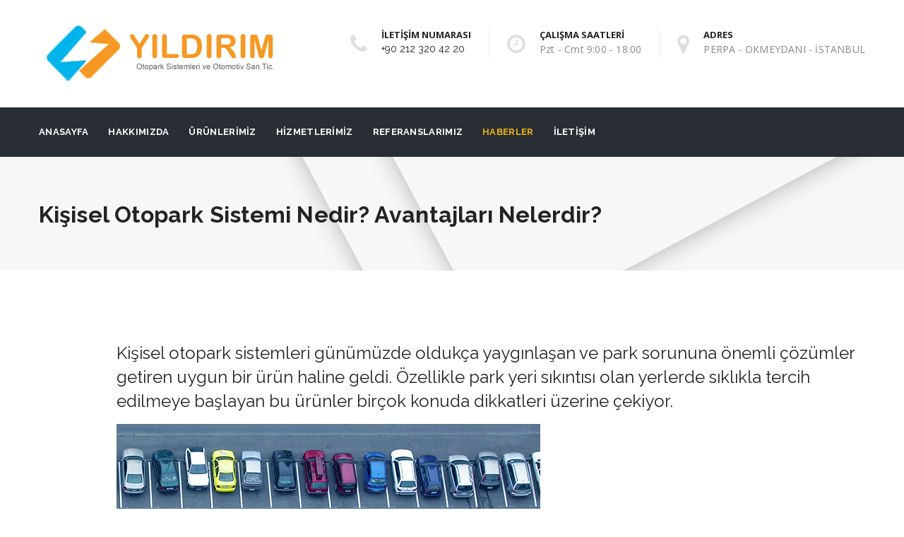

--- FILE ---
content_type: text/html; charset=UTF-8
request_url: https://www.yildirimotoparksistemleri.com/kisisel-otopark-sistemi-nedir-avantajlari-nelerdir/
body_size: 9534
content:
<!DOCTYPE html>
<!--[if IE 8]><html lang="tr" class="ie8"> <![endif]-->
<!--[if !IE]><!--><html lang="tr"> <!--<![endif]--><head><meta charset="UTF-8"><link rel='stylesheet' id='roof-google-fonts-css' href='//fonts.googleapis.com/css?family=Open+Sans%3A400%2C700%7CRaleway%3A400%2C700%7CRoboto%3A400%2C700%7CRoboto+Slab%3A400%2C700&#038;subset=latin' type='text/css' media='all' /><link data-optimized='2' rel='stylesheet' href='https://www.yildirimotoparksistemleri.com/min/38fc5.css' /><script type="text/javascript" src="https://www.yildirimotoparksistemleri.com/wp-includes/js/jquery/jquery.min.js" id="jquery-core-js"></script><script data-optimized='1' src='https://www.yildirimotoparksistemleri.com/min/31b53.js' ></script> <meta name="viewport" content="width=device-width, initial-scale=1, maximum-scale=1"><link rel="shortcut icon" href="https://www.yildirimotoparksistemleri.com/wp-content/uploads/2020/02/favicon.png" /><meta name="msapplication-TileColor" content=""><meta name="theme-color" content=""><link rel="profile" href="https://gmpg.org/xfn/11"><link rel="pingback" href="https://www.yildirimotoparksistemleri.com/xmlrpc.php"><meta name='robots' content='max-image-preview:large' /><style>img:is([sizes="auto" i],[sizes^="auto," i]){contain-intrinsic-size:3000px 1500px}</style><title>Kişisel Otopark Sistemi Nedir? Avantajları Nelerdir? - Yıldırım Otopark Sistemleri</title><meta name="robots" content="index, follow" /><meta name="googlebot" content="index, follow, max-snippet:-1, max-image-preview:large, max-video-preview:-1" /><meta name="bingbot" content="index, follow, max-snippet:-1, max-image-preview:large, max-video-preview:-1" /><link rel="canonical" href="https://www.yildirimotoparksistemleri.com/kisisel-otopark-sistemi-nedir-avantajlari-nelerdir/" /><meta property="og:locale" content="tr_TR" /><meta property="og:type" content="article" /><meta property="og:title" content="Kişisel Otopark Sistemi Nedir? Avantajları Nelerdir? - Yıldırım Otopark Sistemleri" /><meta property="og:description" content="Kişisel otopark sistemleri günümüzde oldukça yaygınlaşan ve park sorununa önemli çözümler getiren uygun bir ürün haline geldi. Özellikle park yeri sıkıntısı olan yerlerde sıklıkla tercih edilmeye başlayan bu ürünler birçok konuda dikkatleri üzerine çekiyor. Kişisel otopark sistemleri birçok sorunun önüne geçiyor, Araçların düzgün park etme olanağı sağlanıyor, Araçlarınızı güven altına alıyor, Park yeri arama sıkıntınız[...]" /><meta property="og:url" content="https://www.yildirimotoparksistemleri.com/kisisel-otopark-sistemi-nedir-avantajlari-nelerdir/" /><meta property="og:site_name" content="Yıldırım Otopark Sistemleri" /><meta property="article:published_time" content="2020-03-03T19:40:34+00:00" /><meta property="article:modified_time" content="2020-03-04T21:46:04+00:00" /><meta property="og:image" content="https://www.yildirimotoparksistemleri.com/wp-content/uploads/2020/03/1.jpg" /><meta property="og:image:width" content="600" /><meta property="og:image:height" content="400" /><meta name="twitter:card" content="summary_large_image" /> <script type="application/ld+json" class="yoast-schema-graph">{"@context":"https://schema.org","@graph":[{"@type":"WebSite","@id":"https://www.yildirimotoparksistemleri.com/#website","url":"https://www.yildirimotoparksistemleri.com/","name":"Y\u0131ld\u0131r\u0131m Otopark Sistemleri","description":"Sekt\u00f6rde 30 Y\u0131ll\u0131k Tecr\u00fcbe","potentialAction":[{"@type":"SearchAction","target":"https://www.yildirimotoparksistemleri.com/?s={search_term_string}","query-input":"required name=search_term_string"}],"inLanguage":"tr"},{"@type":"ImageObject","@id":"https://www.yildirimotoparksistemleri.com/kisisel-otopark-sistemi-nedir-avantajlari-nelerdir/#primaryimage","inLanguage":"tr","url":"https://www.yildirimotoparksistemleri.com/wp-content/uploads/2020/03/1.jpg","width":600,"height":400,"caption":"Car Park"},{"@type":"WebPage","@id":"https://www.yildirimotoparksistemleri.com/kisisel-otopark-sistemi-nedir-avantajlari-nelerdir/#webpage","url":"https://www.yildirimotoparksistemleri.com/kisisel-otopark-sistemi-nedir-avantajlari-nelerdir/","name":"Ki\u015fisel Otopark Sistemi Nedir? Avantajlar\u0131 Nelerdir? - Y\u0131ld\u0131r\u0131m Otopark Sistemleri","isPartOf":{"@id":"https://www.yildirimotoparksistemleri.com/#website"},"primaryImageOfPage":{"@id":"https://www.yildirimotoparksistemleri.com/kisisel-otopark-sistemi-nedir-avantajlari-nelerdir/#primaryimage"},"datePublished":"2020-03-03T19:40:34+00:00","dateModified":"2020-03-04T21:46:04+00:00","author":{"@id":"https://www.yildirimotoparksistemleri.com/#/schema/person/4e469dc23c4a008339675e56fafeaed4"},"inLanguage":"tr","potentialAction":[{"@type":"ReadAction","target":["https://www.yildirimotoparksistemleri.com/kisisel-otopark-sistemi-nedir-avantajlari-nelerdir/"]}]},{"@type":["Person"],"@id":"https://www.yildirimotoparksistemleri.com/#/schema/person/4e469dc23c4a008339675e56fafeaed4","name":"S\u00fcleyman","image":{"@type":"ImageObject","@id":"https://www.yildirimotoparksistemleri.com/#personlogo","inLanguage":"tr","url":"https://secure.gravatar.com/avatar/0e2b9f3bafbcdc243372e1d3a0b1a92565ca4ec11d3f71c9dcdc87e67e7da350?s=96&d=mm&r=g","caption":"S\u00fcleyman"}}]}</script> <link rel='dns-prefetch' href='//fonts.googleapis.com' /><link rel="alternate" type="application/rss+xml" title="Yıldırım Otopark Sistemleri &raquo; akışı" href="https://www.yildirimotoparksistemleri.com/feed/" /><link rel="alternate" type="application/rss+xml" title="Yıldırım Otopark Sistemleri &raquo; yorum akışı" href="https://www.yildirimotoparksistemleri.com/comments/feed/" /><link rel="alternate" type="application/rss+xml" title="Yıldırım Otopark Sistemleri &raquo; Kişisel Otopark Sistemi Nedir? Avantajları Nelerdir? yorum akışı" href="https://www.yildirimotoparksistemleri.com/kisisel-otopark-sistemi-nedir-avantajlari-nelerdir/feed/" /><style id='classic-theme-styles-inline-css' type='text/css'>/*! This file is auto-generated */
.wp-block-button__link{color:#fff;background-color:#32373c;border-radius:9999px;box-shadow:none;text-decoration:none;padding:calc(.667em + 2px) calc(1.333em + 2px);font-size:1.125em}.wp-block-file__button{background:#32373c;color:#fff;text-decoration:none}</style><style id='global-styles-inline-css' type='text/css'>:root{--wp--preset--aspect-ratio--square:1;--wp--preset--aspect-ratio--4-3:4/3;--wp--preset--aspect-ratio--3-4:3/4;--wp--preset--aspect-ratio--3-2:3/2;--wp--preset--aspect-ratio--2-3:2/3;--wp--preset--aspect-ratio--16-9:16/9;--wp--preset--aspect-ratio--9-16:9/16;--wp--preset--color--black:#000;--wp--preset--color--cyan-bluish-gray:#abb8c3;--wp--preset--color--white:#fff;--wp--preset--color--pale-pink:#f78da7;--wp--preset--color--vivid-red:#cf2e2e;--wp--preset--color--luminous-vivid-orange:#ff6900;--wp--preset--color--luminous-vivid-amber:#fcb900;--wp--preset--color--light-green-cyan:#7bdcb5;--wp--preset--color--vivid-green-cyan:#00d084;--wp--preset--color--pale-cyan-blue:#8ed1fc;--wp--preset--color--vivid-cyan-blue:#0693e3;--wp--preset--color--vivid-purple:#9b51e0;--wp--preset--gradient--vivid-cyan-blue-to-vivid-purple:linear-gradient(135deg,rgba(6,147,227,1) 0%,#9b51e0 100%);--wp--preset--gradient--light-green-cyan-to-vivid-green-cyan:linear-gradient(135deg,#7adcb4 0%,#00d082 100%);--wp--preset--gradient--luminous-vivid-amber-to-luminous-vivid-orange:linear-gradient(135deg,rgba(252,185,0,1) 0%,rgba(255,105,0,1) 100%);--wp--preset--gradient--luminous-vivid-orange-to-vivid-red:linear-gradient(135deg,rgba(255,105,0,1) 0%,#cf2e2e 100%);--wp--preset--gradient--very-light-gray-to-cyan-bluish-gray:linear-gradient(135deg,#eee 0%,#a9b8c3 100%);--wp--preset--gradient--cool-to-warm-spectrum:linear-gradient(135deg,#4aeadc 0%,#9778d1 20%,#cf2aba 40%,#ee2c82 60%,#fb6962 80%,#fef84c 100%);--wp--preset--gradient--blush-light-purple:linear-gradient(135deg,#ffceec 0%,#9896f0 100%);--wp--preset--gradient--blush-bordeaux:linear-gradient(135deg,#fecda5 0%,#fe2d2d 50%,#6b003e 100%);--wp--preset--gradient--luminous-dusk:linear-gradient(135deg,#ffcb70 0%,#c751c0 50%,#4158d0 100%);--wp--preset--gradient--pale-ocean:linear-gradient(135deg,#fff5cb 0%,#b6e3d4 50%,#33a7b5 100%);--wp--preset--gradient--electric-grass:linear-gradient(135deg,#caf880 0%,#71ce7e 100%);--wp--preset--gradient--midnight:linear-gradient(135deg,#020381 0%,#2874fc 100%);--wp--preset--font-size--small:13px;--wp--preset--font-size--medium:20px;--wp--preset--font-size--large:36px;--wp--preset--font-size--x-large:42px;--wp--preset--spacing--20:.44rem;--wp--preset--spacing--30:.67rem;--wp--preset--spacing--40:1rem;--wp--preset--spacing--50:1.5rem;--wp--preset--spacing--60:2.25rem;--wp--preset--spacing--70:3.38rem;--wp--preset--spacing--80:5.06rem;--wp--preset--shadow--natural:6px 6px 9px rgba(0,0,0,.2);--wp--preset--shadow--deep:12px 12px 50px rgba(0,0,0,.4);--wp--preset--shadow--sharp:6px 6px 0px rgba(0,0,0,.2);--wp--preset--shadow--outlined:6px 6px 0px -3px rgba(255,255,255,1),6px 6px rgba(0,0,0,1);--wp--preset--shadow--crisp:6px 6px 0px rgba(0,0,0,1)}:where(.is-layout-flex){gap:.5em}:where(.is-layout-grid){gap:.5em}body .is-layout-flex{display:flex}.is-layout-flex{flex-wrap:wrap;align-items:center}.is-layout-flex>:is(*,div){margin:0}body .is-layout-grid{display:grid}.is-layout-grid>:is(*,div){margin:0}:where(.wp-block-columns.is-layout-flex){gap:2em}:where(.wp-block-columns.is-layout-grid){gap:2em}:where(.wp-block-post-template.is-layout-flex){gap:1.25em}:where(.wp-block-post-template.is-layout-grid){gap:1.25em}.has-black-color{color:var(--wp--preset--color--black) !important}.has-cyan-bluish-gray-color{color:var(--wp--preset--color--cyan-bluish-gray) !important}.has-white-color{color:var(--wp--preset--color--white) !important}.has-pale-pink-color{color:var(--wp--preset--color--pale-pink) !important}.has-vivid-red-color{color:var(--wp--preset--color--vivid-red) !important}.has-luminous-vivid-orange-color{color:var(--wp--preset--color--luminous-vivid-orange) !important}.has-luminous-vivid-amber-color{color:var(--wp--preset--color--luminous-vivid-amber) !important}.has-light-green-cyan-color{color:var(--wp--preset--color--light-green-cyan) !important}.has-vivid-green-cyan-color{color:var(--wp--preset--color--vivid-green-cyan) !important}.has-pale-cyan-blue-color{color:var(--wp--preset--color--pale-cyan-blue) !important}.has-vivid-cyan-blue-color{color:var(--wp--preset--color--vivid-cyan-blue) !important}.has-vivid-purple-color{color:var(--wp--preset--color--vivid-purple) !important}.has-black-background-color{background-color:var(--wp--preset--color--black) !important}.has-cyan-bluish-gray-background-color{background-color:var(--wp--preset--color--cyan-bluish-gray) !important}.has-white-background-color{background-color:var(--wp--preset--color--white) !important}.has-pale-pink-background-color{background-color:var(--wp--preset--color--pale-pink) !important}.has-vivid-red-background-color{background-color:var(--wp--preset--color--vivid-red) !important}.has-luminous-vivid-orange-background-color{background-color:var(--wp--preset--color--luminous-vivid-orange) !important}.has-luminous-vivid-amber-background-color{background-color:var(--wp--preset--color--luminous-vivid-amber) !important}.has-light-green-cyan-background-color{background-color:var(--wp--preset--color--light-green-cyan) !important}.has-vivid-green-cyan-background-color{background-color:var(--wp--preset--color--vivid-green-cyan) !important}.has-pale-cyan-blue-background-color{background-color:var(--wp--preset--color--pale-cyan-blue) !important}.has-vivid-cyan-blue-background-color{background-color:var(--wp--preset--color--vivid-cyan-blue) !important}.has-vivid-purple-background-color{background-color:var(--wp--preset--color--vivid-purple) !important}.has-black-border-color{border-color:var(--wp--preset--color--black) !important}.has-cyan-bluish-gray-border-color{border-color:var(--wp--preset--color--cyan-bluish-gray) !important}.has-white-border-color{border-color:var(--wp--preset--color--white) !important}.has-pale-pink-border-color{border-color:var(--wp--preset--color--pale-pink) !important}.has-vivid-red-border-color{border-color:var(--wp--preset--color--vivid-red) !important}.has-luminous-vivid-orange-border-color{border-color:var(--wp--preset--color--luminous-vivid-orange) !important}.has-luminous-vivid-amber-border-color{border-color:var(--wp--preset--color--luminous-vivid-amber) !important}.has-light-green-cyan-border-color{border-color:var(--wp--preset--color--light-green-cyan) !important}.has-vivid-green-cyan-border-color{border-color:var(--wp--preset--color--vivid-green-cyan) !important}.has-pale-cyan-blue-border-color{border-color:var(--wp--preset--color--pale-cyan-blue) !important}.has-vivid-cyan-blue-border-color{border-color:var(--wp--preset--color--vivid-cyan-blue) !important}.has-vivid-purple-border-color{border-color:var(--wp--preset--color--vivid-purple) !important}.has-vivid-cyan-blue-to-vivid-purple-gradient-background{background:var(--wp--preset--gradient--vivid-cyan-blue-to-vivid-purple) !important}.has-light-green-cyan-to-vivid-green-cyan-gradient-background{background:var(--wp--preset--gradient--light-green-cyan-to-vivid-green-cyan) !important}.has-luminous-vivid-amber-to-luminous-vivid-orange-gradient-background{background:var(--wp--preset--gradient--luminous-vivid-amber-to-luminous-vivid-orange) !important}.has-luminous-vivid-orange-to-vivid-red-gradient-background{background:var(--wp--preset--gradient--luminous-vivid-orange-to-vivid-red) !important}.has-very-light-gray-to-cyan-bluish-gray-gradient-background{background:var(--wp--preset--gradient--very-light-gray-to-cyan-bluish-gray) !important}.has-cool-to-warm-spectrum-gradient-background{background:var(--wp--preset--gradient--cool-to-warm-spectrum) !important}.has-blush-light-purple-gradient-background{background:var(--wp--preset--gradient--blush-light-purple) !important}.has-blush-bordeaux-gradient-background{background:var(--wp--preset--gradient--blush-bordeaux) !important}.has-luminous-dusk-gradient-background{background:var(--wp--preset--gradient--luminous-dusk) !important}.has-pale-ocean-gradient-background{background:var(--wp--preset--gradient--pale-ocean) !important}.has-electric-grass-gradient-background{background:var(--wp--preset--gradient--electric-grass) !important}.has-midnight-gradient-background{background:var(--wp--preset--gradient--midnight) !important}.has-small-font-size{font-size:var(--wp--preset--font-size--small) !important}.has-medium-font-size{font-size:var(--wp--preset--font-size--medium) !important}.has-large-font-size{font-size:var(--wp--preset--font-size--large) !important}.has-x-large-font-size{font-size:var(--wp--preset--font-size--x-large) !important}:where(.wp-block-post-template.is-layout-flex){gap:1.25em}:where(.wp-block-post-template.is-layout-grid){gap:1.25em}:where(.wp-block-columns.is-layout-flex){gap:2em}:where(.wp-block-columns.is-layout-grid){gap:2em}:root :where(.wp-block-pullquote){font-size:1.5em;line-height:1.6}</style><style id='rs-plugin-settings-inline-css' type='text/css'></style><style id='woocommerce-inline-inline-css' type='text/css'>.woocommerce form .form-row .required{visibility:visible}</style> <script type="text/javascript" id="wc-add-to-cart-js-extra">var wc_add_to_cart_params={"ajax_url":"\/wp-admin\/admin-ajax.php","wc_ajax_url":"\/?wc-ajax=%%endpoint%%","i18n_view_cart":"View cart","cart_url":"https:\/\/www.yildirimotoparksistemleri.com","is_cart":"","cart_redirect_after_add":"no"};</script> <link rel="https://api.w.org/" href="https://www.yildirimotoparksistemleri.com/wp-json/" /><link rel="alternate" title="JSON" type="application/json" href="https://www.yildirimotoparksistemleri.com/wp-json/wp/v2/posts/2612" /><link rel="EditURI" type="application/rsd+xml" title="RSD" href="https://www.yildirimotoparksistemleri.com/xmlrpc.php?rsd" /><meta name="generator" content="WordPress 6.8.2" /><meta name="generator" content="WooCommerce 3.9.2" /><link rel='shortlink' href='https://www.yildirimotoparksistemleri.com/?p=2612' /><link rel="alternate" title="oEmbed (JSON)" type="application/json+oembed" href="https://www.yildirimotoparksistemleri.com/wp-json/oembed/1.0/embed?url=https%3A%2F%2Fwww.yildirimotoparksistemleri.com%2Fkisisel-otopark-sistemi-nedir-avantajlari-nelerdir%2F" /><link rel="alternate" title="oEmbed (XML)" type="text/xml+oembed" href="https://www.yildirimotoparksistemleri.com/wp-json/oembed/1.0/embed?url=https%3A%2F%2Fwww.yildirimotoparksistemleri.com%2Fkisisel-otopark-sistemi-nedir-avantajlari-nelerdir%2F&#038;format=xml" />
<noscript><style>.woocommerce-product-gallery{opacity:1 !important}</style></noscript><style type="text/css">.recentcomments a{display:inline !important;padding:0 !important;margin:0 !important}</style><meta name="generator" content="Powered by WPBakery Page Builder - drag and drop page builder for WordPress."/><meta name="generator" content="Powered by Slider Revolution 6.1.8 - responsive, Mobile-Friendly Slider Plugin for WordPress with comfortable drag and drop interface." /> <script type="text/javascript">function setREVStartSize(e){try{var pw=document.getElementById(e.c).parentNode.offsetWidth,newh;pw=pw===0||isNaN(pw)?window.innerWidth:pw;e.tabw=e.tabw===undefined?0:parseInt(e.tabw);e.thumbw=e.thumbw===undefined?0:parseInt(e.thumbw);e.tabh=e.tabh===undefined?0:parseInt(e.tabh);e.thumbh=e.thumbh===undefined?0:parseInt(e.thumbh);e.tabhide=e.tabhide===undefined?0:parseInt(e.tabhide);e.thumbhide=e.thumbhide===undefined?0:parseInt(e.thumbhide);e.mh=e.mh===undefined||e.mh==""||e.mh==="auto"?0:parseInt(e.mh,0);if(e.layout==="fullscreen"||e.l==="fullscreen")
newh=Math.max(e.mh,window.innerHeight);else{e.gw=Array.isArray(e.gw)?e.gw:[e.gw];for(var i in e.rl)if(e.gw[i]===undefined||e.gw[i]===0)e.gw[i]=e.gw[i-1];e.gh=e.el===undefined||e.el===""||(Array.isArray(e.el)&&e.el.length==0)?e.gh:e.el;e.gh=Array.isArray(e.gh)?e.gh:[e.gh];for(var i in e.rl)if(e.gh[i]===undefined||e.gh[i]===0)e.gh[i]=e.gh[i-1];var nl=new Array(e.rl.length),ix=0,sl;e.tabw=e.tabhide>=pw?0:e.tabw;e.thumbw=e.thumbhide>=pw?0:e.thumbw;e.tabh=e.tabhide>=pw?0:e.tabh;e.thumbh=e.thumbhide>=pw?0:e.thumbh;for(var i in e.rl)nl[i]=e.rl[i]<window.innerWidth?0:e.rl[i];sl=nl[0];for(var i in nl)if(sl>nl[i]&&nl[i]>0){sl=nl[i];ix=i;}
var m=pw>(e.gw[ix]+e.tabw+e.thumbw)?1:(pw-(e.tabw+e.thumbw))/(e.gw[ix]);newh=(e.type==="carousel"&&e.justify==="true"?e.gh[ix]:(e.gh[ix]*m))+(e.tabh+e.thumbh);}
if(window.rs_init_css===undefined)window.rs_init_css=document.head.appendChild(document.createElement("style"));document.getElementById(e.c).height=newh;window.rs_init_css.innerHTML+="#"+e.c+"_wrapper { height: "+newh+"px }";}catch(e){console.log("Failure at Presize of Slider:"+e)}};</script> <noscript><style>.wpb_animate_when_almost_visible{opacity:1}</style></noscript><style>h5.post-author{display:none}.read-more{display:none}</style> <script async src="https://www.googletagmanager.com/gtag/js?id=UA-165343490-1"></script> <script>window.dataLayer=window.dataLayer||[];function gtag(){dataLayer.push(arguments);}
gtag('js',new Date());gtag('config','UA-165343490-1');</script> </head><body data-rsssl=1 class="wp-singular post-template post-template-single-urun post-template-single-urun-php single single-post postid-2612 single-format-standard wp-theme-roof theme-roof woocommerce-no-js wpb-js-composer js-comp-ver-6.1 vc_responsive"><div class="layout-full"><div id="vtheme-wrapper"><header class="roof-header roof-style-one "><div class="roof-add-section"><div class="container"><div class="roof-logo dhve-mobile-logo hav-transparent-logo" style="padding-top:;padding-bottom:;">
<a href="https://www.yildirimotoparksistemleri.com/">
<img src="https://www.yildirimotoparksistemleri.com/wp-content/uploads/2020/02/yildirim-logo-1.png" width="400" height="100" alt="" class="transparent-retina-logo transparent-logo"><img src="https://www.yildirimotoparksistemleri.com/wp-content/uploads/2020/02/yildirim-logo-1.png" alt="" class="transparent-default-logo transparent-logo" width="400" height="100"><img src="https://www.yildirimotoparksistemleri.com/wp-content/uploads/2020/02/yildirim-logo-1.png" width="400" height="100" alt="" class="retina-logo sticky-logo">
<img src="https://www.yildirimotoparksistemleri.com/wp-content/uploads/2020/02/yildirim-logo-1.png" alt="" class="default-logo sticky-logo" width="400" height="100"></a></div><div class="header-right"><div class="contact-details"><div class="contact-item "><div class="pull-left"><i class="fa fa-phone" style=""></i></div><div class="contact-info"><span style=""> İLETİŞİM NUMARASI </span><a href="902123204220" style="">+90 212 320 42 20</a></div></div><div class="contact-item "><div class="pull-left"><i class="fa fa-clock-o" style=""></i></div><div class="contact-info"><span style="">ÇALIŞMA SAATLERİ</span><p style="">Pzt - Cmt 9:00 - 18:00</p></div></div><div class="contact-item "><div class="pull-left"><i class="fa fa-map-marker" style=""></i></div><div class="contact-info"><span style="">ADRES </span><p style="">PERPA - OKMEYDANI - İSTANBUL</p></div></div></div></div></div></div><div class="roof-navigation  roof-header-sticky "><nav class="roof-menu menu-style-two" data-responsive-size="992"><div class="container"><ul id="menu-main-menu" class="nav navbar-nav"><li id="menu-item-2008" class="menu-item menu-item-type-post_type menu-item-object-page menu-item-home menu-item-2008"><a href="https://www.yildirimotoparksistemleri.com/">ANASAYFA</a></li><li id="menu-item-2013" class="menu-item menu-item-type-post_type menu-item-object-page menu-item-2013"><a href="https://www.yildirimotoparksistemleri.com/hakkimizda/">HAKKIMIZDA</a></li><li id="menu-item-2159" class="menu-item menu-item-type-taxonomy menu-item-object-category menu-item-2159"><a href="https://www.yildirimotoparksistemleri.com/urunler/">ÜRÜNLERİMİZ</a></li><li id="menu-item-2185" class="menu-item menu-item-type-taxonomy menu-item-object-category menu-item-2185"><a href="https://www.yildirimotoparksistemleri.com/hizmetler/">HİZMETLERİMİZ</a></li><li id="menu-item-2072" class="menu-item menu-item-type-post_type menu-item-object-page menu-item-2072"><a href="https://www.yildirimotoparksistemleri.com/referanslar/">REFERANSLARIMIZ</a></li><li id="menu-item-2197" class="menu-item menu-item-type-taxonomy menu-item-object-category current-post-ancestor current-menu-parent current-post-parent menu-item-2197"><a href="https://www.yildirimotoparksistemleri.com/haberler/">HABERLER</a></li><li id="menu-item-454" class="menu-item menu-item-type-post_type menu-item-object-page menu-item-454"><a href="https://www.yildirimotoparksistemleri.com/iletisim/">İLETİŞİM</a></li></ul></div></nav></div></header><section class="roof-page-title roof-parallax default-title" data-parallax-background-ratio=".5" style=""><div class="roof-title-overlay padding-none" style=""><div class="container"><div class="row"><div class="col-md-12 col-sm-12"><h1 class="page-title">Kişisel Otopark Sistemi Nedir? Avantajları Nelerdir?</h1></div></div></div></div></section><div class="container roof-main-wrap padding-none sidebar-right" style=""><div class="row"><div class="roof-primary col-md-12"><div class="roof-unit-fix"><div class="roof-blog-detail"><div id="post-2612" class="roof-blog-post post-2612 post type-post status-publish format-standard has-post-thumbnail hentry category-haberler"><div class="blog-detail-wrap"><h3>Kişisel otopark sistemleri günümüzde oldukça yaygınlaşan ve park sorununa önemli çözümler getiren uygun bir ürün haline geldi. Özellikle park yeri sıkıntısı olan yerlerde sıklıkla tercih edilmeye başlayan bu ürünler birçok konuda dikkatleri üzerine çekiyor.</h3><p><img fetchpriority="high" decoding="async" class="alignnone wp-image-2616 size-full" src="https://www.yildirimotoparksistemleri.com/wp-content/uploads/2020/03/1-1.jpg" alt="" width="600" height="400" srcset="https://www.yildirimotoparksistemleri.com/wp-content/uploads/2020/03/1-1.jpg 600w, https://www.yildirimotoparksistemleri.com/wp-content/uploads/2020/03/1-1-300x200.jpg 300w" sizes="(max-width: 600px) 100vw, 600px" /></p><p>Kişisel otopark sistemleri birçok sorunun önüne geçiyor,</p><ul><li>Araçların düzgün park etme olanağı sağlanıyor,</li><li>Araçlarınızı güven altına alıyor,</li><li>Park yeri arama sıkıntınız ortadan kalkıyor,</li><li>Tartışmaların ve kavgaların önüne geçiyor,</li><li>Yollara yapılan yanlış parkları engelliyor,</li><li>Stresi azaltıyor,</li><li>Kolay montaj ediliyor,</li><li>Diğer ürünlere oranla uygun maliyet sağlıyor,</li></ul><p>Yıldırım Otopark Sistemleri olarak bu konuda kendi imalatımız olan Parkking – YD01 kodlu ürünümüzü öneriyoruz. 30 yılı aşkın çalışma süremiz boyunca edindiğimiz deneyimlerle üretmiş olduğumuz bu ürün tam da bu konu için en uygun ürün olarak öne çıkıyor.</p><p><strong>Peki Parkking &#8211; YD01 Ürünü Tam Olarak Nedir?</strong></p><p><a href="https://www.yildirimotoparksistemleri.com/parkking-kod-yd01/"><img decoding="async" class="size-full wp-image-2433 alignleft" src="https://www.yildirimotoparksistemleri.com/wp-content/uploads/2020/02/urunler2.jpg" alt="" width="200" height="150" /></a></p><p>Yukarıda bahsetmiş olduğumuz kişisel olarak sistemi için uygun bir çözümdür. Parkking &#8211; YD01 ürünü beton veya asvalt zeminlere çakılıyor ve park yerinizi garanti altına alıyor. Kumandalı olması ile çok kolay ve konforlu bir kullanım olanağı sağlıyor. Aracınızdan hiç inmeden kumanda ile bariyeri açıp kapatabilirsiniz. Bu sayede hem rahat, hem de güvenli bir park yeriniz olmuş olur.</p><p>Parkking &#8211; YD01 ürününün akülü ve elektrikli olmak üzere 2 modeli var. Bu iki modelden dilediğinizi tercih edebilirsiniz. Ürünümüz sağlam, dayanıklı ve kaliteli malzemelerden üretilmiş olup, firmamızca 24 ay garanti altındadır.</p><p>&nbsp;</p><p><a href="https://www.yildirimotoparksistemleri.com/parkking-kod-yd01/">ÜRÜNLE İLGİLİ DETAYLI BİLGİ ALMAK İÇİN BURAYI TIKLAYIN</a></p><p><a href="https://www.yildirimotoparksistemleri.com/iletisim/">İLETİŞİM SAYFASINA GİTMEK İÇİN BURAYI TIKLAYIN</a></p></div></div></div></div></div></div></div><footer><section class="roof-footer"><div class="container"><div class="row"><div class="col-md-3 col-sm-6"><div class=" roof-widget vt-text-widget"><ul class="simple-fix "><li><a href="#0" ><img src="https://www.yildirimotoparksistemleri.com/wp-content/uploads/2020/02/yildirim-logo-1.png" alt=""></a></li></ul>Otopark sistemleri ve otomotiv sektöründe müşteri memnuniyeti en üst düzeyde tutularak aile olma bilinciyle hareket etmek.</div></div><div class="col-md-3 col-sm-6"><div class=" roof-widget widget_text"><h4 class="widget-title">İletişim</h4><div class="textwidget"><p>Adres:<br />
Perpa Ticaret Merkezi 6. Kat B blok No:714 Mavi Avlu Okmeydanı &#8211; Şişli / İstanbul</p><p>Telefon:<br />
<a href="tel:902123204220">+90 212 320 42 20</a></p><p>Email:<br />
<a href="mailto:info@yildirimotoparksistemleri.com">info@yildirimotoparksistemleri.com</a></p></div></div></div><div class="col-md-3 col-sm-6"><div class=" roof-widget vt-text-widget"><h4 class="widget-title">Linkler</h4><ul class="footer-nav-links footer-menu "><li><a href="https://www.yildirimotoparksistemleri.com/">ANASAYFA</a></li><li><a href="https://www.yildirimotoparksistemleri.com/hakkimizda/">HAKKIMIZDA</a></li><li><a href="https://www.yildirimotoparksistemleri.com/urunler/">ÜRÜNLERİMİZ</a></li><li><a href="https://www.yildirimotoparksistemleri.com/hizmetler/">HİZMETLERİMİZ</a></li><li><a href="https://www.yildirimotoparksistemleri.com/referanslar/">REFERANSLARIMIZ</a></li><li><a href="https://www.yildirimotoparksistemleri.com/haberler/">HABERLER</a></li><li><a href="https://www.yildirimotoparksistemleri.com/iletisim/">İLETİŞİM</a></li></ul></div></div><div class="col-md-3 col-sm-6"><div class=" roof-widget post-item"><h4 class="widget-title">Son Gönderiler</h4><div class="post-item"><p><a href="https://www.yildirimotoparksistemleri.com/apartmanlara-otopark-sistemi-nasil-yapilir-maliyeti-ve-fiyati-ne-kadar-olur/">Apartmanlara Otopark Sistemi Nasıl Yapılır? Maliyeti ve Fiyatı Ne Kadar Olur?</a></p><h5 class="post-author">By <a href="https://www.yildirimotoparksistemleri.com/author/berkaykeskin/">Berkay Keskin</a> <span><a href="https://www.yildirimotoparksistemleri.com/apartmanlara-otopark-sistemi-nasil-yapilir-maliyeti-ve-fiyati-ne-kadar-olur/#respond">Yorum yok<span class="screen-reader-text"> Apartmanlara Otopark Sistemi Nasıl Yapılır? Maliyeti ve Fiyatı Ne Kadar Olur?</span></a></span></h5></div><div class="post-item"><p><a href="https://www.yildirimotoparksistemleri.com/kisisel-otopark-sistemi-nedir-avantajlari-nelerdir/">Kişisel Otopark Sistemi Nedir? Avantajları Nelerdir?</a></p><h5 class="post-author">By <a href="https://www.yildirimotoparksistemleri.com/author/suleymancetiner81/">Süleyman</a> <span><a href="https://www.yildirimotoparksistemleri.com/kisisel-otopark-sistemi-nedir-avantajlari-nelerdir/#respond">Yorum yok<span class="screen-reader-text"> Kişisel Otopark Sistemi Nedir? Avantajları Nelerdir?</span></a></span></h5></div></div></div></div></div></section><div class="roof-copyright"><div class="container"><div class="row"><div class="cprt-left col-sm-12 text-center"><p>Tüm Hakları Saklıdır 2020</p></div></div></div></div></footer></div></div> <script type="speculationrules">
{"prefetch":[{"source":"document","where":{"and":[{"href_matches":"\/*"},{"not":{"href_matches":["\/wp-*.php","\/wp-admin\/*","\/wp-content\/uploads\/*","\/wp-content\/*","\/wp-content\/plugins\/*","\/wp-content\/themes\/roof\/*","\/*\\?(.+)"]}},{"not":{"selector_matches":"a[rel~=\"nofollow\"]"}},{"not":{"selector_matches":".no-prefetch, .no-prefetch a"}}]},"eagerness":"conservative"}]}
</script> <script type="text/javascript"></script> <script type="text/javascript">var c=document.body.className;c=c.replace(/woocommerce-no-js/,'woocommerce-js');document.body.className=c;</script> <style id='roof-default-style-inline-css' type='text/css'>@media (max-width:992px){.roof-brand{background-color:#fff !important}.navigation-bar,.top-nav-icons,.roof-nav-search{display:none}.mean-container .top-nav-icons,.mean-container .roof-logo,.mean-container .roof-nav-search{display:block}.hav-mobile-logo .transparent-logo,.hav-mobile-logo .sticky-logo,.header-transparent .roof-logo.hav-mobile-logo.hav-transparent-logo .transparent-retina-logo,.header-transparent .is-sticky .roof-logo.hav-mobile-logo.hav-transparent-logo .retina-logo.sticky-logo,.roof-logo.hav-mobile-logo img.retina-logo,.dont-transparent .roof-logo.hav-transparent-logo.hav-mobile-logo .retina-logo,.header-transparent .roof-logo.hav-transparent-logo .transparent-retina-logo{display:none}.roof-header .roof-navigation nav.roof-menu{display:none}.roof-logo.hav-mobile-logo img.mobile-logo,.header-transparent .roof-logo.hav-transparent-logo .retina-logo{display:block}.mean-container .container{width:100%}.roof-header-two .mean-container .roof-logo{position:absolute;top:0;left:0;z-index:99999;padding:0 20px}.is-sticky .roof-logo{display:none}.roof-style-one .sticky-wrapper{height:0 !important}.is-sticky .roof-header,.is-sticky .roof-header.header-style-three{background:0 0}.is-sticky .roof-logo{display:none}.mean-container .roof-nav-search{float:left;left:0;right:auto;background-color:rgba(0,0,0,.4)}.mean-container .roof-search-three{position:absolute;width:100%;left:0;top:0;z-index:9999}.mean-container .roof-search-three input{position:absolute;left:0;top:0;background:rgba(0,0,0,.4)}.roof-header-two .mean-container .top-nav-icons{position:absolute;left:0;z-index:999999}.roof-header-two .roof-brand{padding-top:20px;padding-bottom:0}}p,.woocommerce ul.products li.product .price,.contact-item .contact-info span,input[type=text],input[type=email],input[type=password],input[type=tel],input[type=search],input[type=date],input[type=time],input[type=datetime-local],input[type=month],input[type=url],input[type=number],textarea,select,.form-control,.progress-counter,.contact-item .contact-info span,.contact-item .contact-info p,.contact-item .contact-info p a,.work-info .work-category,.news-meta,.mate-designation,.emergency-number,.widget_tag_cloud a,.square-bullets,.plan-price,.post-info .post-time,.blog-links-wrap,.blog-meta,.roof-pagination,.roof-blog-tags ul li a,.roof-comments-area .roof-comments-meta .comments-date,.woocommerce ul.cart_list li a,.woocommerce ul.product_list_widget li a,.woocommerce ul.products li.product .price,.woocommerce nav.woocommerce-pagination ul,.woocommerce-product-rating .woocommerce-review-link,.product_meta,.woocommerce .cart_totals table.shop_table th,.woocommerce .cart_totals table.shop_table td,.woocommerce .cart_totals .shipping button[type=submit],.roof-forms .lost-password,.roof-404-error .error-title,.roof-contact-wrap .contact-info ul,.roof-footer,.roof-copyright{font-family:"Open Sans",Arial,sans-serif;font-style:normal}.roof-menu .navbar-nav>li>a{font-family:"Raleway",Arial,sans-serif;font-style:normal}.dropdown-menu{font-family:"Raleway",Arial,sans-serif;font-style:normal}body,h1,h2,h3,h4,h5,h6,.roof-btn,input[type=submit],blockquote p,.tooltip,.cpation-wrap p,.swiper-style-three .cpation-wrap .roof-btn,.roof-consult,.roof-consult p,#quote-carousel p,.certifications-style-two .section-title-wrap p,.testimonial-style-three .roof-carousel p,.post-info .post-title,.author-content .author-pro,.woocommerce-checkout form.woocomerce-form.woocommerce-form-login.login p:first-child,.estimation-item input[type=text],.estimation-item input[type=email],.estimation-item input[type=password],.estimation-item input[type=tel],.estimation-item input[type=search],.estimation-item input[type=date],.estimation-item input[type=time],.estimation-item input[type=datetime-local],.estimation-item input[type=month],.estimation-item input[type=url],.estimation-item input[type=number],.estimation-item textarea,.estimation-item select,.estimation-item .form-control,.estimation-item.service .wpcf7-list-item-label,.roof-404-error form input[type=text],.roof-footer h4{font-family:"Raleway",Arial,sans-serif;font-style:normal}.roof-btn-big,.roof-top-bar,.link-info .roof-btn,.all-project .roof-btn,.roof-top-bar.top-bar-style-two,.roof-top-bar .dropdown-menu{font-family:"Roboto",Arial,sans-serif;font-style:normal}.your-custom-class{font-family:"Roboto Slab",Arial,sans-serif;font-style:normal}</style> <script type="text/javascript" id="woocommerce-js-extra">var woocommerce_params={"ajax_url":"\/wp-admin\/admin-ajax.php","wc_ajax_url":"\/?wc-ajax=%%endpoint%%"};</script> <script type="text/javascript" id="wc-cart-fragments-js-extra">var wc_cart_fragments_params={"ajax_url":"\/wp-admin\/admin-ajax.php","wc_ajax_url":"\/?wc-ajax=%%endpoint%%","cart_hash_key":"wc_cart_hash_f8b8eea57fbaf3c2d26ccb513c9390c6","fragment_name":"wc_fragments_f8b8eea57fbaf3c2d26ccb513c9390c6","request_timeout":"5000"};</script> <script type="text/javascript" id="validate-js-after">jQuery(document).ready(function($){$("#commentform").validate({rules:{author:{required:true,minlength:2},email:{required:true,email:true},comment:{required:true,minlength:10}}});});</script> <script data-optimized='1' src='https://www.yildirimotoparksistemleri.com/min/d9d09.js' ></script></body></html>
<!-- Page optimized by LiteSpeed Cache @2026-01-21 20:44:24 -->
<!-- Page generated by LiteSpeed Cache 2.9.7 on 2026-01-21 23:44:24 -->